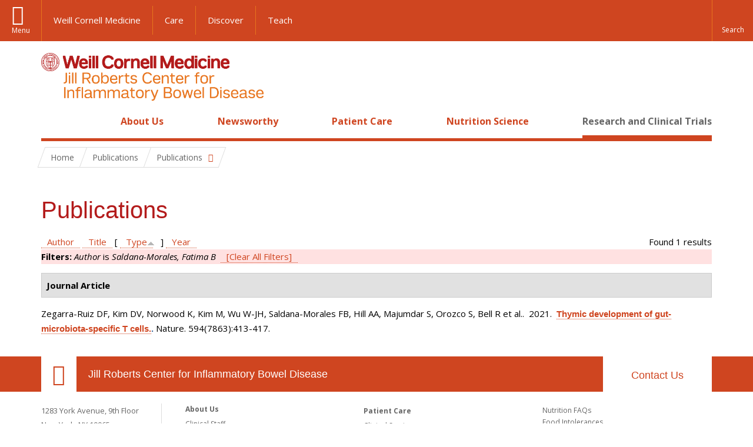

--- FILE ---
content_type: application/x-javascript
request_url: https://jillrobertsibdcenter.weillcornell.org/sites/default/files/js/js_rgIu3LOd-t55N00RHa0RwYhJ94Uf0prZonl-QpY0G7Q.js
body_size: 8496
content:
(function ($) {

 /**
  * Get the total displacement of given region.
  *
  * @param region
  *   Region name. Either "top" or "bottom".
  *
  * @return
  *   The total displacement of given region in pixels.
  */
  if (Drupal.overlay) {
    Drupal.overlay.getDisplacement = function (region) {
      var displacement = 0;
      var lastDisplaced = $('.overlay-displace-' + region + ':last');
      if (lastDisplaced.length) {
        displacement = lastDisplaced.offset().top + lastDisplaced.outerHeight();

        // In modern browsers (including IE9), when box-shadow is defined, use the
        // normal height.
        var cssBoxShadowValue = lastDisplaced.css('box-shadow');
        var boxShadow = (typeof cssBoxShadowValue !== 'undefined' && cssBoxShadowValue !== 'none');
        // In IE8 and below, we use the shadow filter to apply box-shadow styles to
        // the toolbar. It adds some extra height that we need to remove.
        if (!boxShadow && /DXImageTransform\.Microsoft\.Shadow/.test(lastDisplaced.css('filter'))) {
          displacement -= lastDisplaced[0].filters.item('DXImageTransform.Microsoft.Shadow').strength;
          displacement = Math.max(0, displacement);
        }
      }
      return displacement;
    };
  };

})(jQuery);
;
Drupal.settings.spotlight_settings = Drupal.settings.spotlight_settings || {};

(function ($) {

  /**
   * Form behavior for Spotlight
   */
  Drupal.behaviors.panopolySpotlight = {
    attach: function (context, settings) {
      if ($('.field-name-field-basic-spotlight-items', context).length) {
        $('.field-name-field-basic-spotlight-items', context).each(function() {
          var rotation_time = $(this).find('.panopoly-spotlight-buttons-wrapper').data('rotation-time'),
              $widget = $(this),
              $slides = $widget.find('.panopoly-spotlight'),
              $controls = $widget.find('.panopoly-spotlight-buttons-wrapper li'),
              current = 0,
              timer = null,
              timer_update = false;

          function start() {
            if (timer === null) {
              timer = setTimeout(rotate, rotation_time);
            }
          }

          function stop() {
            if (timer !== null) {
              clearTimeout(timer);
              timer = null;
            }
          }

          function rotate() {
            // Increment the current slide.
            current++;
            if (current >= $controls.length) {
              current = 0;
            }

            // Click the control for the next slide.
            timer_update = true;
            $controls.eq(current).children('a').trigger('click.panopoly-widgets-spotlight');
            timer_update = false;
          }

          // Navigation is hidden by default, display it if JavaScript is enabled.
          $widget.find('.panopoly-spotlight-buttons-wrapper').css('display', 'block');

          // Hide all the slides but the first one.
          $slides.hide();
          $slides.eq(0).show();
          $controls.eq(0).addClass('active');

          // Bind the event for the slide numbers.
          $controls.once('panopoly-spotlight').children('a').bind('click.panopoly-widgets-spotlight', function (event) {
            var selector = $(this).attr('href');
            if (selector.indexOf('#') === 0) {
              event.preventDefault();

              // Mark the slide number as active.
              $controls.removeClass('active');
              $(this).parent().addClass('active');

              // Hide all slides but the selected one.
              $slides.hide();
              $slides.filter(selector).show();

              if (timer_update) {
                // Reset the timer so we advance to the next slide.
                stop();
                start();
              }
              else {
                // Set the new slide to current.
                var match = selector.match(/^#panopoly-spotlight-(\d+)$/)
                if (match) {
                  current = parseInt(match[1]);
                }

                // Stop the timer (if it's running).
                if (timer !== null) {
                  $widget.find('.panopoly-spotlight-pause-play').trigger('click.panopoly-widgets-spotlight');
                }
              }

              return false;
            }
          });

          // Bind events to all the extra buttons.
          $widget.find('.panopoly-spotlight-pause-play').once('panopoly-spotlight').bind('click.panopoly-widgets-spotlight', function(event) {
            event.preventDefault();
            if ($(this).hasClass('paused')) {
              start();
              $(this).text(Drupal.t('Pause'));
              $(this).removeClass('paused');
            }
            else {
              stop();
              $(this).text(Drupal.t('Play'));
              $(this).addClass('paused');
            }
          });
          if ($widget.find('.panopoly-spotlight-previous').length && $widget.find('.panopoly-spotlight-next').length) {
            $widget.find('.panopoly-spotlight-previous').once('panopoly-spotlight').bind('click.panopoly-widgets-spotlight', function (event) {
              event.preventDefault();
              $widget.find('.panopoly-spotlight-pause-play:not(.paused)').trigger('click.panopoly-widgets-spotlight');
              var activeControl = $($controls.filter('.active'));

              if (activeControl.prev().length != 0) {
                activeControl.prev().children('a').trigger('click.panopoly-widgets-spotlight');
              }
              else {
                $controls.last().children('a').trigger('click.panopoly-widgets-spotlight');
              }
            });
            $widget.find('.panopoly-spotlight-next').once('panopoly-spotlight').bind('click.panopoly-widgets-spotlight', function (event) {
              event.preventDefault();
              $widget.find('.panopoly-spotlight-pause-play:not(.paused)').trigger('click.panopoly-widgets-spotlight');
              var activeControl = $($controls.filter('.active'));

              if (activeControl.next().length != 0) {
                activeControl.next().children('a').trigger('click.panopoly-widgets-spotlight');
              }
              else {
                $controls.first().children('a').trigger('click.panopoly-widgets-spotlight');
              }
            });
          }

          // Detect focus on any links inside of slides and pause, until focus
          // transitions away.
          $slides.find('a')
            .focus(function () {
              stop();
            })
            .blur(function () {
              if (!$widget.find('.panopoly-spotlight-pause-play').hasClass('paused')) {
                start();
              }
            });

          var prefers_reduced_motion = window.matchMedia("(prefers-reduced-motion: reduce)");
          if (!prefers_reduced_motion || !prefers_reduced_motion.matches) {
            start()
          }
          else {
            $widget.find('.panopoly-spotlight-pause-play')
              .text(Drupal.t('Play'))
              .addClass('paused');
          }
        });
      }
    }
  };

})(jQuery);
;
/* After load, check if there is an iFrame on the page,
*  if so, remove problematic presentational HTML from the iFrame that Siteimprove doesn't like.
*  We wait a second, because some iFrames call other iFrames (looking at you Twitter).
*/

(function ($) {
  Drupal.behaviors.wcmIframeFilter = {
    attach: function (context, settings) {

      // Making an accessible dialog box - https://humanwhocodes.com/blog/2013/02/12/making-an-accessible-dialog-box/
      var dialogOpen = false;
      var lastFocus = '';
      document.addEventListener("focus", function (event) {
        var dialog = $(".fancybox-wrap");
        if (dialogOpen) {
          event.stopPropagation();
          dialog.focus();
        }
      }, true);

      $(document).ready(function () {
        $(".fancybox-transcript").fancybox({
          openEffect: 'none',
          closeEffect: 'none',
          afterShow: function () {
            $(".fancybox-wrap").focus();
            dialogOpen = true;
            lastFocus = this.element[ 0 ];
          },
          afterClose: function () {
            lastFocus.focus();
          }
        });
      });

      $(window).load(function () {
        if ($("iframe").length) {
          setTimeout(function () {
            $("iframe").each(
              function (index, elem) {
                elem.removeAttribute("align");
                elem.removeAttribute("bgcolor");
                elem.removeAttribute("frameborder");
                elem.removeAttribute("scrolling");
                var attr = $(this).attr('title');
                // For some browsers, `attr` is undefined; for others, `attr` is false. Check for both.
                if (typeof attr === typeof undefined || attr === false || attr == '') {
                  elem.setAttribute("title", "embedded-media");
                }

                // Add "Get Transcript" link after the video iframe only for YouTube videos
                video_file = $(this).attr('src');
                if (video_file !== undefined) {
                  if (video_file.indexOf("youtube") !== -1 || video_file.indexOf("youtu.be") !== -1) {
                    function youtube_parser(url) {
                      var match = url.match(/^.*((youtu.be\/)|(v\/)|(\/u\/\w\/)|(embed\/)|(watch\?))\??v?=?([^#\&\?]*).*/);
                      return (match && match[ 7 ].length == 11) ? match[ 7 ] : false;
                    }
                    video_url = youtube_parser(video_file);
                    video_title = $(this).attr('title');
                    $(this).parent().after('<p><a aria-label="View Video Transcript for ' + video_title + '" class="fancybox-transcript fancybox.iframe" href="/profiles/wcmc/modules/custom/wcm_accessibility/get_youtube_transcript.php?video=' + video_url + '">Transcript</a></p>');
                  }
                }
                ////
              });
          }, 1000);
        }
      });
    }
  };
}(jQuery));
;
/*!
 * headroom.js v0.12.0 - Give your page some headroom. Hide your header until you need it
 * Copyright (c) 2020 Nick Williams - http://wicky.nillia.ms/headroom.js
 * License: MIT
 */

!function(t,n){"object"==typeof exports&&"undefined"!=typeof module?module.exports=n():"function"==typeof define&&define.amd?define(n):(t=t||self).Headroom=n()}(this,function(){"use strict";function t(){return"undefined"!=typeof window}function d(t){return function(t){return t&&t.document&&function(t){return 9===t.nodeType}(t.document)}(t)?function(t){var n=t.document,o=n.body,s=n.documentElement;return{scrollHeight:function(){return Math.max(o.scrollHeight,s.scrollHeight,o.offsetHeight,s.offsetHeight,o.clientHeight,s.clientHeight)},height:function(){return t.innerHeight||s.clientHeight||o.clientHeight},scrollY:function(){return void 0!==t.pageYOffset?t.pageYOffset:(s||o.parentNode||o).scrollTop}}}(t):function(t){return{scrollHeight:function(){return Math.max(t.scrollHeight,t.offsetHeight,t.clientHeight)},height:function(){return Math.max(t.offsetHeight,t.clientHeight)},scrollY:function(){return t.scrollTop}}}(t)}function n(t,s,e){var n,o=function(){var n=!1;try{var t={get passive(){n=!0}};window.addEventListener("test",t,t),window.removeEventListener("test",t,t)}catch(t){n=!1}return n}(),i=!1,r=d(t),l=r.scrollY(),a={};function c(){var t=Math.round(r.scrollY()),n=r.height(),o=r.scrollHeight();a.scrollY=t,a.lastScrollY=l,a.direction=l<t?"down":"up",a.distance=Math.abs(t-l),a.isOutOfBounds=t<0||o<t+n,a.top=t<=s.offset[a.direction],a.bottom=o<=t+n,a.toleranceExceeded=a.distance>s.tolerance[a.direction],e(a),l=t,i=!1}function h(){i||(i=!0,n=requestAnimationFrame(c))}var u=!!o&&{passive:!0,capture:!1};return t.addEventListener("scroll",h,u),c(),{destroy:function(){cancelAnimationFrame(n),t.removeEventListener("scroll",h,u)}}}function o(t){return t===Object(t)?t:{down:t,up:t}}function s(t,n){n=n||{},Object.assign(this,s.options,n),this.classes=Object.assign({},s.options.classes,n.classes),this.elem=t,this.tolerance=o(this.tolerance),this.offset=o(this.offset),this.initialised=!1,this.frozen=!1}return s.prototype={constructor:s,init:function(){return s.cutsTheMustard&&!this.initialised&&(this.addClass("initial"),this.initialised=!0,setTimeout(function(t){t.scrollTracker=n(t.scroller,{offset:t.offset,tolerance:t.tolerance},t.update.bind(t))},100,this)),this},destroy:function(){this.initialised=!1,Object.keys(this.classes).forEach(this.removeClass,this),this.scrollTracker.destroy()},unpin:function(){!this.hasClass("pinned")&&this.hasClass("unpinned")||(this.addClass("unpinned"),this.removeClass("pinned"),this.onUnpin&&this.onUnpin.call(this))},pin:function(){this.hasClass("unpinned")&&(this.addClass("pinned"),this.removeClass("unpinned"),this.onPin&&this.onPin.call(this))},freeze:function(){this.frozen=!0,this.addClass("frozen")},unfreeze:function(){this.frozen=!1,this.removeClass("frozen")},top:function(){this.hasClass("top")||(this.addClass("top"),this.removeClass("notTop"),this.onTop&&this.onTop.call(this))},notTop:function(){this.hasClass("notTop")||(this.addClass("notTop"),this.removeClass("top"),this.onNotTop&&this.onNotTop.call(this))},bottom:function(){this.hasClass("bottom")||(this.addClass("bottom"),this.removeClass("notBottom"),this.onBottom&&this.onBottom.call(this))},notBottom:function(){this.hasClass("notBottom")||(this.addClass("notBottom"),this.removeClass("bottom"),this.onNotBottom&&this.onNotBottom.call(this))},shouldUnpin:function(t){return"down"===t.direction&&!t.top&&t.toleranceExceeded},shouldPin:function(t){return"up"===t.direction&&t.toleranceExceeded||t.top},addClass:function(t){this.elem.classList.add.apply(this.elem.classList,this.classes[t].split(" "))},removeClass:function(t){this.elem.classList.remove.apply(this.elem.classList,this.classes[t].split(" "))},hasClass:function(t){return this.classes[t].split(" ").every(function(t){return this.classList.contains(t)},this.elem)},update:function(t){t.isOutOfBounds||!0!==this.frozen&&(t.top?this.top():this.notTop(),t.bottom?this.bottom():this.notBottom(),this.shouldUnpin(t)?this.unpin():this.shouldPin(t)&&this.pin())}},s.options={tolerance:{up:0,down:0},offset:0,scroller:t()?window:null,classes:{frozen:"headroom--frozen",pinned:"headroom--pinned",unpinned:"headroom--unpinned",top:"headroom--top",notTop:"headroom--not-top",bottom:"headroom--bottom",notBottom:"headroom--not-bottom",initial:"headroom"}},s.cutsTheMustard=!!(t()&&function(){}.bind&&"classList"in document.documentElement&&Object.assign&&Object.keys&&requestAnimationFrame),s});
;
(function ($) {
  var pinHeader = document.querySelector("#pinned-header");

  if (pinHeader === null) {
    return false;
  }

  var headroom = new Headroom(pinHeader, {
    "offset": 800,
    "tolerance": 5,
    "classes": {
      "initial": "animated",
      "pinned": "slideDown",
      "unpinned": "slideUp"
    },
    "onUnpin": function () {
      if ($("#slide-out-nav").hasClass("active")) {
        $("#slide-out-nav").removeClass("active");
        $(".main-menu-toggle").removeClass("active");
        $(".main-menu-toggle").html() === "Close" ? $(".main-menu-toggle").html("Menu") : $(".main-menu-toggle").html("Close");
        $("#slide-nav-overlay").fadeOut();
      }
    }
  });

  headroom.init();

  Drupal.behaviors.wcm_brand_base = {
    attach: function (context, settings) {
      if (settings.wcm_brand_base.toggle_always_pin_header) {
        headroom.freeze();
      }
    }
  };

  var pinned_header = $(pinHeader);
  var scroll_class = 'pinned';

  $(window).scroll(function () {
    var distance = $(this).scrollTop();
    if (distance > 20) { // If scrolled past threshold
      pinned_header.addClass(scroll_class); // Add class to nav
    } else { // If user scrolls back to top
      if (pinned_header.hasClass(scroll_class)) { // And if class has been added
        pinned_header.removeClass(scroll_class); // Remove it
      }
    }
  });

  // A11y when tabbing backwards for anchors
  var pinHeaderHeight = pinned_header.height();
  $('html, body').css('scroll-padding-top', pinHeaderHeight + 'px');
})(jQuery);
;
// External links (not containing an img), open in a new window and add a class

(function ($) {
  $(document).ready(function () {
    $("a")
      .not(".wcm-search-result__title a")
      .each(function (index, value) {
        var domain = this.hostname;
        if (!$(this).is('[href^="mailto:"]')) {
          if (domain && domain !== location.hostname) {
            $(this).attr("target", "_blank");
            if ($(this).is(":not(:has(img))")) {

              if (domain.search(/weillcornell.org$/) == -1 && domain.search(/weill.cornell.edu$/) == -1 && domain.search(/med.cornell.edu$/) == -1) {
                $(this).addClass("external-link");
              }
            }
          }
        }
      });
    $("a[href$=\'.pdf\']").attr("target", "_blank");
  });

  $(document).ajaxComplete(function (e, xhr, settings) {
    // Add external-link after ajax call is completed
    $("a")
      .not(".wcm-search-result__title a")
      .each(function (index, value) {
        var domain = this.hostname;
        if (!$(this).is('[href^="mailto:"]')) {
          if (domain && domain !== location.hostname) {
            $(this).attr("target", "_blank");
            if ($(this).is(":not(:has(img))")) {

              if (domain.search(/weillcornell.org$/) == -1 && domain.search(/weill.cornell.edu$/) == -1 && domain.search(/med.cornell.edu$/) == -1) {
                $(this).addClass("external-link");
              }
            }
          }
        }
      });
    $("a[href$=\'.pdf\']").attr("target", "_blank");
  });
})(jQuery);
;
﻿/*!
 * jQuery lockfixed plugin
 * http://www.directlyrics.com/code/lockfixed/
 *
 * Copyright 2012-2015 Yvo Schaap
 * Released under the MIT license
 * http://www.directlyrics.com/code/lockfixed/license.txt
 *
 * Date: Sun March 30 2015 12:00:01 GMT
 */
(function($, undefined) {
  $.extend({
    /**
     * Lockfixed initiated
     * @param {Element} el - a jquery element, DOM node or selector string
     * @param {Object} config - offset - forcemargin
     */
    "lockfixed": function(el, config) {
      if (config && config.offset) {
        config.offset.bottom = parseInt(config.offset.bottom, 10);
        config.offset.top = parseInt(config.offset.top, 10);
      } else {
        config.offset = {
          bottom: 100,
          top: 0
        };
      }
      var el = $(el);
      if (el && el.offset()) {
        var el_position = el.css("position"),
          el_margin_top = parseInt(el.css("marginTop"), 10),
          el_position_top = el.css("top"),
          el_top = el.offset().top,
          pos_not_fixed = false;

        //We prefer feature testing, too much hassle for the upside
        //while prettier to use position: fixed (less jitter when scrolling)
        //iOS 5+ && Android does has fixed support, but results in issue with toggeling between fixed and viewport zoom

        if (config.forcemargin === true || navigator.userAgent.match(/\bMSIE (4|5|6)\./) || navigator.userAgent.match(/\bOS ([0-9])_/) || navigator.userAgent.match(/\bAndroid ([0-9])\./i)) {
          pos_not_fixed = true;
        }

        // We wrap the element with the height of the lockfixed, because position: fixed removes the height leaving an empty area (and some jitter). WCMC adds the height of the Jump to Top.
        var heightWithJump = el.outerHeight() + 110;
        el.wrap("<div class='lf-ghost' style='height:" + heightWithJump + "px;display:" + el.css("display") + "'></div>");

        // Bind to most comment events that will need to recalculate our lockfixed position
        $(window).bind('DOMContentLoaded load scroll resize orientationchange lockfixed:pageupdate', el, function(e) {
          // http://www.fourfront.us/blog/jquery-window-width-and-media-queries
          if ($(".information-column").css("float") === "left" &&
            // Only Pin if sidebar is NOT longer than the main content area
            $(".information-column").height() < $("#main-content").height()) {
            // if we have a input focus don't change this (for smaller screens)
            if (pos_not_fixed && document.activeElement && document.activeElement.nodeName === "INPUT") {
              return;
            }

            //el_width is set by looking at the ghost parent container because that is not affected by css position: fixed
            var top = 0,
              el_height = el.outerHeight(),
              el_width = el.parent().innerWidth() - parseInt(el.css("marginLeft"), 10) - parseInt(el.css("marginRight"), 10),
              max_height = $(document).height() - config.offset.bottom,
              scroll_top = $(window).scrollTop();

            // if element is not currently fixed position, reset measurements ( this handles DOM changes in dynamic pages )
            if (el.css("position") !== "fixed" && !pos_not_fixed) {
              el_top = el.offset().top;
              el_position_top = el.css("top");
            }

            if (scroll_top >= (el_top - (el_margin_top ? el_margin_top : 0) - config.offset.top)) {

              if (max_height < (scroll_top + el_height + el_margin_top + config.offset.top)) {
                top = (scroll_top + el_height + el_margin_top + config.offset.top) - max_height;
              } else {
                top = 0;
              }

              if (pos_not_fixed) {
                el.css({
                  'marginTop': (parseInt(scroll_top - el_top - top, 10) + (2 * config.offset.top)) + 'px'
                });
              } else {
                el.css({
                  'position': 'fixed',
                  'top': (config.offset.top - top) + 'px',
                  'width': el_width + "px"
                });
              }
            } else {
              el.css({
                'position': el_position,
                'top': el_position_top,
                'width': 'auto',
                'marginTop': (el_margin_top && !pos_not_fixed ? el_margin_top : 0) + "px"
              });
            }
          } else {
            el.css({'position':'static', 'width':'auto'});
          }
        });
      }
    }
  });

  $(window).load(function() {
    // Pinned Content Sidebar
    var footerOffset = $('.content-footer').outerHeight(true) + $('.page-footer').outerHeight(true) + 40;
    $.lockfixed(".information-sidebar",{offset: {top: 35, bottom: footerOffset}});
  });

  // Check Position on Resize, timeout for performance
  var resizeTimer; // Set resizeTimer to empty so it resets on page load

  function resizeFunction() {
    $(document).trigger('lockfixed:pageupdate');
  }

  // On resize, run the function and reset the timeout
  $(window).resize(function() {
    clearTimeout(resizeTimer);
    resizeTimer = setTimeout(resizeFunction, 250);
  });

})(jQuery);;
/*!
 * @copyright Copyright (c) 2017 IcoMoon.io
 * @license   Licensed under MIT license
 *            See https://github.com/Keyamoon/svgxuse
 * @version   1.2.6
 */
(function(){if("undefined"!==typeof window&&window.addEventListener){var e=Object.create(null),l,d=function(){clearTimeout(l);l=setTimeout(n,100)},m=function(){},t=function(){window.addEventListener("resize",d,!1);window.addEventListener("orientationchange",d,!1);if(window.MutationObserver){var k=new MutationObserver(d);k.observe(document.documentElement,{childList:!0,subtree:!0,attributes:!0});m=function(){try{k.disconnect(),window.removeEventListener("resize",d,!1),window.removeEventListener("orientationchange",
d,!1)}catch(v){}}}else document.documentElement.addEventListener("DOMSubtreeModified",d,!1),m=function(){document.documentElement.removeEventListener("DOMSubtreeModified",d,!1);window.removeEventListener("resize",d,!1);window.removeEventListener("orientationchange",d,!1)}},u=function(k){function e(a){if(void 0!==a.protocol)var b=a;else b=document.createElement("a"),b.href=a;return b.protocol.replace(/:/g,"")+b.host}if(window.XMLHttpRequest){var d=new XMLHttpRequest;var m=e(location);k=e(k);d=void 0===
d.withCredentials&&""!==k&&k!==m?XDomainRequest||void 0:XMLHttpRequest}return d};var n=function(){function d(){--q;0===q&&(m(),t())}function l(a){return function(){!0!==e[a.base]&&(a.useEl.setAttributeNS("http://www.w3.org/1999/xlink","xlink:href","#"+a.hash),a.useEl.hasAttribute("href")&&a.useEl.setAttribute("href","#"+a.hash))}}function p(a){return function(){var c=document.body,b=document.createElement("x");a.onload=null;b.innerHTML=a.responseText;if(b=b.getElementsByTagName("svg")[0])b.setAttribute("aria-hidden",
"true"),b.style.position="absolute",b.style.width=0,b.style.height=0,b.style.overflow="hidden",c.insertBefore(b,c.firstChild);d()}}function n(a){return function(){a.onerror=null;a.ontimeout=null;d()}}var a,b,q=0;m();var f=document.getElementsByTagName("use");for(b=0;b<f.length;b+=1){try{var h=f[b].getBoundingClientRect()}catch(w){h=!1}var g=(a=f[b].getAttribute("href")||f[b].getAttributeNS("http://www.w3.org/1999/xlink","href")||f[b].getAttribute("xlink:href"))&&a.split?a.split("#"):["",""];var c=
g[0];g=g[1];var r=h&&0===h.left&&0===h.right&&0===h.top&&0===h.bottom;h&&0===h.width&&0===h.height&&!r?(c.length||!g||document.getElementById(g)||(c=""),f[b].hasAttribute("href")&&f[b].setAttributeNS("http://www.w3.org/1999/xlink","xlink:href",a),c.length&&(a=e[c],!0!==a&&setTimeout(l({useEl:f[b],base:c,hash:g}),0),void 0===a&&(g=u(c),void 0!==g&&(a=new g,e[c]=a,a.onload=p(a),a.onerror=n(a),a.ontimeout=n(a),a.open("GET",c),a.send(),q+=1)))):r?c.length&&e[c]&&setTimeout(l({useEl:f[b],base:c,
hash:g}),0):void 0===e[c]?e[c]=!0:e[c].onload&&(e[c].abort(),delete e[c].onload,e[c]=!0)}f="";q+=1;d()};var p=function(){window.removeEventListener("load",p,!1);l=setTimeout(n,0)};"complete"!==document.readyState?window.addEventListener("load",p,!1):p()}})();
;
